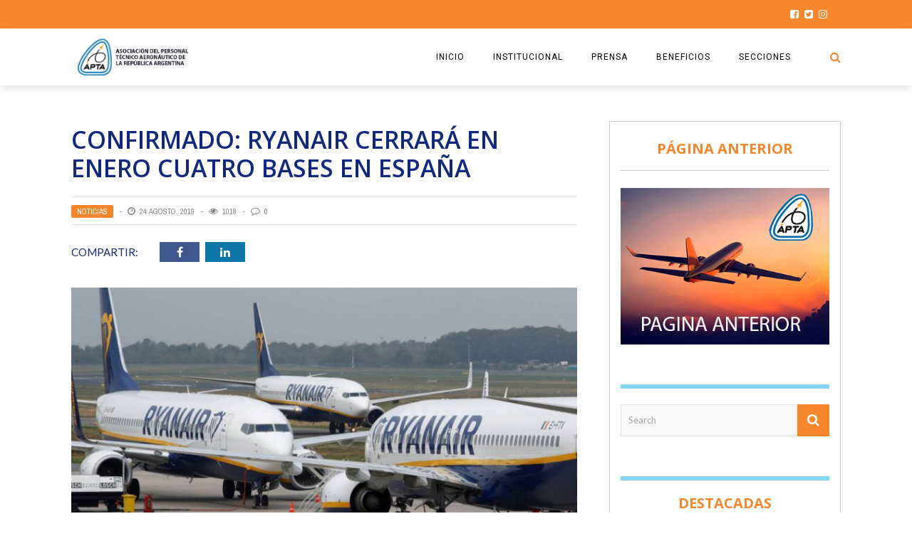

--- FILE ---
content_type: text/html; charset=UTF-8
request_url: https://aviones.com/confirmado-ryanair-cerrara-en-enero-cuatro-bases-en-espana/
body_size: 16273
content:
<!DOCTYPE html>
<html lang="es" xmlns:og="http://opengraphprotocol.org/schema/" xmlns:fb="http://www.facebook.com/2008/fbml">

<head>
        <meta charset="UTF-8" />
        
        <meta name="viewport" content="width=device-width, initial-scale=1"/>
        
        <meta http-equiv="Content-Type" content="text/html; charset=UTF-8" />
    	
    	    
    	    	    	
    	<link rel="stylesheet" href="https://aviones.com/wp-content/themes/the-rex/style.css">
    	
    	<link rel="pingback" href="https://aviones.com/xmlrpc.php">
        
    	    
    	<title>Confirmado: Ryanair cerrará en enero cuatro bases en España &#8211; Aviones.com</title>
<meta name='robots' content='max-image-preview:large' />
	<style>img:is([sizes="auto" i], [sizes^="auto," i]) { contain-intrinsic-size: 3000px 1500px }</style>
	<link rel='dns-prefetch' href='//fonts.googleapis.com' />
<link rel="alternate" type="application/rss+xml" title="Aviones.com &raquo; Feed" href="https://aviones.com/feed/" />
<meta property="og:title" content="Confirmado: Ryanair cerrará en enero cuatro bases en España"/><meta property="og:type" content="article"/><meta property="og:url" content="https://aviones.com/confirmado-ryanair-cerrara-en-enero-cuatro-bases-en-espana/"/><meta property="og:image" content="https://aviones.com/wp-content/uploads/2019/08/ryanar-2-600x315.jpg"/>
<script type="text/javascript">
/* <![CDATA[ */
window._wpemojiSettings = {"baseUrl":"https:\/\/s.w.org\/images\/core\/emoji\/15.0.3\/72x72\/","ext":".png","svgUrl":"https:\/\/s.w.org\/images\/core\/emoji\/15.0.3\/svg\/","svgExt":".svg","source":{"concatemoji":"https:\/\/aviones.com\/wp-includes\/js\/wp-emoji-release.min.js?ver=6.7.4"}};
/*! This file is auto-generated */
!function(i,n){var o,s,e;function c(e){try{var t={supportTests:e,timestamp:(new Date).valueOf()};sessionStorage.setItem(o,JSON.stringify(t))}catch(e){}}function p(e,t,n){e.clearRect(0,0,e.canvas.width,e.canvas.height),e.fillText(t,0,0);var t=new Uint32Array(e.getImageData(0,0,e.canvas.width,e.canvas.height).data),r=(e.clearRect(0,0,e.canvas.width,e.canvas.height),e.fillText(n,0,0),new Uint32Array(e.getImageData(0,0,e.canvas.width,e.canvas.height).data));return t.every(function(e,t){return e===r[t]})}function u(e,t,n){switch(t){case"flag":return n(e,"\ud83c\udff3\ufe0f\u200d\u26a7\ufe0f","\ud83c\udff3\ufe0f\u200b\u26a7\ufe0f")?!1:!n(e,"\ud83c\uddfa\ud83c\uddf3","\ud83c\uddfa\u200b\ud83c\uddf3")&&!n(e,"\ud83c\udff4\udb40\udc67\udb40\udc62\udb40\udc65\udb40\udc6e\udb40\udc67\udb40\udc7f","\ud83c\udff4\u200b\udb40\udc67\u200b\udb40\udc62\u200b\udb40\udc65\u200b\udb40\udc6e\u200b\udb40\udc67\u200b\udb40\udc7f");case"emoji":return!n(e,"\ud83d\udc26\u200d\u2b1b","\ud83d\udc26\u200b\u2b1b")}return!1}function f(e,t,n){var r="undefined"!=typeof WorkerGlobalScope&&self instanceof WorkerGlobalScope?new OffscreenCanvas(300,150):i.createElement("canvas"),a=r.getContext("2d",{willReadFrequently:!0}),o=(a.textBaseline="top",a.font="600 32px Arial",{});return e.forEach(function(e){o[e]=t(a,e,n)}),o}function t(e){var t=i.createElement("script");t.src=e,t.defer=!0,i.head.appendChild(t)}"undefined"!=typeof Promise&&(o="wpEmojiSettingsSupports",s=["flag","emoji"],n.supports={everything:!0,everythingExceptFlag:!0},e=new Promise(function(e){i.addEventListener("DOMContentLoaded",e,{once:!0})}),new Promise(function(t){var n=function(){try{var e=JSON.parse(sessionStorage.getItem(o));if("object"==typeof e&&"number"==typeof e.timestamp&&(new Date).valueOf()<e.timestamp+604800&&"object"==typeof e.supportTests)return e.supportTests}catch(e){}return null}();if(!n){if("undefined"!=typeof Worker&&"undefined"!=typeof OffscreenCanvas&&"undefined"!=typeof URL&&URL.createObjectURL&&"undefined"!=typeof Blob)try{var e="postMessage("+f.toString()+"("+[JSON.stringify(s),u.toString(),p.toString()].join(",")+"));",r=new Blob([e],{type:"text/javascript"}),a=new Worker(URL.createObjectURL(r),{name:"wpTestEmojiSupports"});return void(a.onmessage=function(e){c(n=e.data),a.terminate(),t(n)})}catch(e){}c(n=f(s,u,p))}t(n)}).then(function(e){for(var t in e)n.supports[t]=e[t],n.supports.everything=n.supports.everything&&n.supports[t],"flag"!==t&&(n.supports.everythingExceptFlag=n.supports.everythingExceptFlag&&n.supports[t]);n.supports.everythingExceptFlag=n.supports.everythingExceptFlag&&!n.supports.flag,n.DOMReady=!1,n.readyCallback=function(){n.DOMReady=!0}}).then(function(){return e}).then(function(){var e;n.supports.everything||(n.readyCallback(),(e=n.source||{}).concatemoji?t(e.concatemoji):e.wpemoji&&e.twemoji&&(t(e.twemoji),t(e.wpemoji)))}))}((window,document),window._wpemojiSettings);
/* ]]> */
</script>
<style id='wp-emoji-styles-inline-css' type='text/css'>

	img.wp-smiley, img.emoji {
		display: inline !important;
		border: none !important;
		box-shadow: none !important;
		height: 1em !important;
		width: 1em !important;
		margin: 0 0.07em !important;
		vertical-align: -0.1em !important;
		background: none !important;
		padding: 0 !important;
	}
</style>
<link rel='stylesheet' id='wp-block-library-css' href='https://aviones.com/wp-includes/css/dist/block-library/style.min.css?ver=6.7.4' type='text/css' media='all' />
<style id='classic-theme-styles-inline-css' type='text/css'>
/*! This file is auto-generated */
.wp-block-button__link{color:#fff;background-color:#32373c;border-radius:9999px;box-shadow:none;text-decoration:none;padding:calc(.667em + 2px) calc(1.333em + 2px);font-size:1.125em}.wp-block-file__button{background:#32373c;color:#fff;text-decoration:none}
</style>
<style id='global-styles-inline-css' type='text/css'>
:root{--wp--preset--aspect-ratio--square: 1;--wp--preset--aspect-ratio--4-3: 4/3;--wp--preset--aspect-ratio--3-4: 3/4;--wp--preset--aspect-ratio--3-2: 3/2;--wp--preset--aspect-ratio--2-3: 2/3;--wp--preset--aspect-ratio--16-9: 16/9;--wp--preset--aspect-ratio--9-16: 9/16;--wp--preset--color--black: #000000;--wp--preset--color--cyan-bluish-gray: #abb8c3;--wp--preset--color--white: #ffffff;--wp--preset--color--pale-pink: #f78da7;--wp--preset--color--vivid-red: #cf2e2e;--wp--preset--color--luminous-vivid-orange: #ff6900;--wp--preset--color--luminous-vivid-amber: #fcb900;--wp--preset--color--light-green-cyan: #7bdcb5;--wp--preset--color--vivid-green-cyan: #00d084;--wp--preset--color--pale-cyan-blue: #8ed1fc;--wp--preset--color--vivid-cyan-blue: #0693e3;--wp--preset--color--vivid-purple: #9b51e0;--wp--preset--gradient--vivid-cyan-blue-to-vivid-purple: linear-gradient(135deg,rgba(6,147,227,1) 0%,rgb(155,81,224) 100%);--wp--preset--gradient--light-green-cyan-to-vivid-green-cyan: linear-gradient(135deg,rgb(122,220,180) 0%,rgb(0,208,130) 100%);--wp--preset--gradient--luminous-vivid-amber-to-luminous-vivid-orange: linear-gradient(135deg,rgba(252,185,0,1) 0%,rgba(255,105,0,1) 100%);--wp--preset--gradient--luminous-vivid-orange-to-vivid-red: linear-gradient(135deg,rgba(255,105,0,1) 0%,rgb(207,46,46) 100%);--wp--preset--gradient--very-light-gray-to-cyan-bluish-gray: linear-gradient(135deg,rgb(238,238,238) 0%,rgb(169,184,195) 100%);--wp--preset--gradient--cool-to-warm-spectrum: linear-gradient(135deg,rgb(74,234,220) 0%,rgb(151,120,209) 20%,rgb(207,42,186) 40%,rgb(238,44,130) 60%,rgb(251,105,98) 80%,rgb(254,248,76) 100%);--wp--preset--gradient--blush-light-purple: linear-gradient(135deg,rgb(255,206,236) 0%,rgb(152,150,240) 100%);--wp--preset--gradient--blush-bordeaux: linear-gradient(135deg,rgb(254,205,165) 0%,rgb(254,45,45) 50%,rgb(107,0,62) 100%);--wp--preset--gradient--luminous-dusk: linear-gradient(135deg,rgb(255,203,112) 0%,rgb(199,81,192) 50%,rgb(65,88,208) 100%);--wp--preset--gradient--pale-ocean: linear-gradient(135deg,rgb(255,245,203) 0%,rgb(182,227,212) 50%,rgb(51,167,181) 100%);--wp--preset--gradient--electric-grass: linear-gradient(135deg,rgb(202,248,128) 0%,rgb(113,206,126) 100%);--wp--preset--gradient--midnight: linear-gradient(135deg,rgb(2,3,129) 0%,rgb(40,116,252) 100%);--wp--preset--font-size--small: 13px;--wp--preset--font-size--medium: 20px;--wp--preset--font-size--large: 36px;--wp--preset--font-size--x-large: 42px;--wp--preset--spacing--20: 0.44rem;--wp--preset--spacing--30: 0.67rem;--wp--preset--spacing--40: 1rem;--wp--preset--spacing--50: 1.5rem;--wp--preset--spacing--60: 2.25rem;--wp--preset--spacing--70: 3.38rem;--wp--preset--spacing--80: 5.06rem;--wp--preset--shadow--natural: 6px 6px 9px rgba(0, 0, 0, 0.2);--wp--preset--shadow--deep: 12px 12px 50px rgba(0, 0, 0, 0.4);--wp--preset--shadow--sharp: 6px 6px 0px rgba(0, 0, 0, 0.2);--wp--preset--shadow--outlined: 6px 6px 0px -3px rgba(255, 255, 255, 1), 6px 6px rgba(0, 0, 0, 1);--wp--preset--shadow--crisp: 6px 6px 0px rgba(0, 0, 0, 1);}:where(.is-layout-flex){gap: 0.5em;}:where(.is-layout-grid){gap: 0.5em;}body .is-layout-flex{display: flex;}.is-layout-flex{flex-wrap: wrap;align-items: center;}.is-layout-flex > :is(*, div){margin: 0;}body .is-layout-grid{display: grid;}.is-layout-grid > :is(*, div){margin: 0;}:where(.wp-block-columns.is-layout-flex){gap: 2em;}:where(.wp-block-columns.is-layout-grid){gap: 2em;}:where(.wp-block-post-template.is-layout-flex){gap: 1.25em;}:where(.wp-block-post-template.is-layout-grid){gap: 1.25em;}.has-black-color{color: var(--wp--preset--color--black) !important;}.has-cyan-bluish-gray-color{color: var(--wp--preset--color--cyan-bluish-gray) !important;}.has-white-color{color: var(--wp--preset--color--white) !important;}.has-pale-pink-color{color: var(--wp--preset--color--pale-pink) !important;}.has-vivid-red-color{color: var(--wp--preset--color--vivid-red) !important;}.has-luminous-vivid-orange-color{color: var(--wp--preset--color--luminous-vivid-orange) !important;}.has-luminous-vivid-amber-color{color: var(--wp--preset--color--luminous-vivid-amber) !important;}.has-light-green-cyan-color{color: var(--wp--preset--color--light-green-cyan) !important;}.has-vivid-green-cyan-color{color: var(--wp--preset--color--vivid-green-cyan) !important;}.has-pale-cyan-blue-color{color: var(--wp--preset--color--pale-cyan-blue) !important;}.has-vivid-cyan-blue-color{color: var(--wp--preset--color--vivid-cyan-blue) !important;}.has-vivid-purple-color{color: var(--wp--preset--color--vivid-purple) !important;}.has-black-background-color{background-color: var(--wp--preset--color--black) !important;}.has-cyan-bluish-gray-background-color{background-color: var(--wp--preset--color--cyan-bluish-gray) !important;}.has-white-background-color{background-color: var(--wp--preset--color--white) !important;}.has-pale-pink-background-color{background-color: var(--wp--preset--color--pale-pink) !important;}.has-vivid-red-background-color{background-color: var(--wp--preset--color--vivid-red) !important;}.has-luminous-vivid-orange-background-color{background-color: var(--wp--preset--color--luminous-vivid-orange) !important;}.has-luminous-vivid-amber-background-color{background-color: var(--wp--preset--color--luminous-vivid-amber) !important;}.has-light-green-cyan-background-color{background-color: var(--wp--preset--color--light-green-cyan) !important;}.has-vivid-green-cyan-background-color{background-color: var(--wp--preset--color--vivid-green-cyan) !important;}.has-pale-cyan-blue-background-color{background-color: var(--wp--preset--color--pale-cyan-blue) !important;}.has-vivid-cyan-blue-background-color{background-color: var(--wp--preset--color--vivid-cyan-blue) !important;}.has-vivid-purple-background-color{background-color: var(--wp--preset--color--vivid-purple) !important;}.has-black-border-color{border-color: var(--wp--preset--color--black) !important;}.has-cyan-bluish-gray-border-color{border-color: var(--wp--preset--color--cyan-bluish-gray) !important;}.has-white-border-color{border-color: var(--wp--preset--color--white) !important;}.has-pale-pink-border-color{border-color: var(--wp--preset--color--pale-pink) !important;}.has-vivid-red-border-color{border-color: var(--wp--preset--color--vivid-red) !important;}.has-luminous-vivid-orange-border-color{border-color: var(--wp--preset--color--luminous-vivid-orange) !important;}.has-luminous-vivid-amber-border-color{border-color: var(--wp--preset--color--luminous-vivid-amber) !important;}.has-light-green-cyan-border-color{border-color: var(--wp--preset--color--light-green-cyan) !important;}.has-vivid-green-cyan-border-color{border-color: var(--wp--preset--color--vivid-green-cyan) !important;}.has-pale-cyan-blue-border-color{border-color: var(--wp--preset--color--pale-cyan-blue) !important;}.has-vivid-cyan-blue-border-color{border-color: var(--wp--preset--color--vivid-cyan-blue) !important;}.has-vivid-purple-border-color{border-color: var(--wp--preset--color--vivid-purple) !important;}.has-vivid-cyan-blue-to-vivid-purple-gradient-background{background: var(--wp--preset--gradient--vivid-cyan-blue-to-vivid-purple) !important;}.has-light-green-cyan-to-vivid-green-cyan-gradient-background{background: var(--wp--preset--gradient--light-green-cyan-to-vivid-green-cyan) !important;}.has-luminous-vivid-amber-to-luminous-vivid-orange-gradient-background{background: var(--wp--preset--gradient--luminous-vivid-amber-to-luminous-vivid-orange) !important;}.has-luminous-vivid-orange-to-vivid-red-gradient-background{background: var(--wp--preset--gradient--luminous-vivid-orange-to-vivid-red) !important;}.has-very-light-gray-to-cyan-bluish-gray-gradient-background{background: var(--wp--preset--gradient--very-light-gray-to-cyan-bluish-gray) !important;}.has-cool-to-warm-spectrum-gradient-background{background: var(--wp--preset--gradient--cool-to-warm-spectrum) !important;}.has-blush-light-purple-gradient-background{background: var(--wp--preset--gradient--blush-light-purple) !important;}.has-blush-bordeaux-gradient-background{background: var(--wp--preset--gradient--blush-bordeaux) !important;}.has-luminous-dusk-gradient-background{background: var(--wp--preset--gradient--luminous-dusk) !important;}.has-pale-ocean-gradient-background{background: var(--wp--preset--gradient--pale-ocean) !important;}.has-electric-grass-gradient-background{background: var(--wp--preset--gradient--electric-grass) !important;}.has-midnight-gradient-background{background: var(--wp--preset--gradient--midnight) !important;}.has-small-font-size{font-size: var(--wp--preset--font-size--small) !important;}.has-medium-font-size{font-size: var(--wp--preset--font-size--medium) !important;}.has-large-font-size{font-size: var(--wp--preset--font-size--large) !important;}.has-x-large-font-size{font-size: var(--wp--preset--font-size--x-large) !important;}
:where(.wp-block-post-template.is-layout-flex){gap: 1.25em;}:where(.wp-block-post-template.is-layout-grid){gap: 1.25em;}
:where(.wp-block-columns.is-layout-flex){gap: 2em;}:where(.wp-block-columns.is-layout-grid){gap: 2em;}
:root :where(.wp-block-pullquote){font-size: 1.5em;line-height: 1.6;}
</style>
<link rel='stylesheet' id='rs-plugin-settings-css' href='https://aviones.com/wp-content/plugins/revslider/public/assets/css/settings.css?ver=5.4.8' type='text/css' media='all' />
<style id='rs-plugin-settings-inline-css' type='text/css'>
#rs-demo-id {}
</style>
<link rel='stylesheet' id='bk-bootstrap-css-css' href='https://aviones.com/wp-content/themes/the-rex/framework/bootstrap/css/bootstrap.css?ver=6.7.4' type='text/css' media='all' />
<link rel='stylesheet' id='bk-fa-css' href='https://aviones.com/wp-content/themes/the-rex/css/fonts/awesome-fonts/css/font-awesome.min.css?ver=6.7.4' type='text/css' media='all' />
<link rel='stylesheet' id='bk-fa-snapchat-css' href='https://aviones.com/wp-content/themes/the-rex/css/fa-snapchat.css?ver=6.7.4' type='text/css' media='all' />
<link rel='stylesheet' id='bk-flexslider-css' href='https://aviones.com/wp-content/themes/the-rex/css/flexslider.css?ver=6.7.4' type='text/css' media='all' />
<link rel='stylesheet' id='bkstyle-css' href='https://aviones.com/wp-content/themes/the-rex/css/bkstyle.css?ver=6.7.4' type='text/css' media='all' />
<link rel='stylesheet' id='bkresponsive-css' href='https://aviones.com/wp-content/themes/the-rex/css/responsive.css?ver=6.7.4' type='text/css' media='all' />
<link rel='stylesheet' id='bk-tipper-css' href='https://aviones.com/wp-content/themes/the-rex/css/jquery.fs.tipper.css?ver=6.7.4' type='text/css' media='all' />
<link rel='stylesheet' id='bk-justifiedgallery-css' href='https://aviones.com/wp-content/themes/the-rex/css/justifiedGallery.css?ver=6.7.4' type='text/css' media='all' />
<link rel='stylesheet' id='bk-justifiedlightbox-css' href='https://aviones.com/wp-content/themes/the-rex/css/magnific-popup.css?ver=6.7.4' type='text/css' media='all' />
<link rel='stylesheet' id='meks_instagram-widget-styles-css' href='https://aviones.com/wp-content/plugins/meks-easy-instagram-widget/css/widget.css?ver=6.7.4' type='text/css' media='all' />
<link rel='stylesheet' id='login-with-ajax-css' href='https://aviones.com/wp-content/themes/the-rex/plugins/login-with-ajax/widget.css?ver=4.5.1' type='text/css' media='all' />
<link rel='stylesheet' id='redux-google-fonts-bk_option-css' href='https://fonts.googleapis.com/css?family=Open+Sans%3A300%2C400%2C600%2C700%2C800%2C300italic%2C400italic%2C600italic%2C700italic%2C800italic%7CRoboto%3A100%2C300%2C400%2C500%2C700%2C900%2C100italic%2C300italic%2C400italic%2C500italic%2C700italic%2C900italic%7CArchivo+Narrow%3A400%2C700%2C400italic%2C700italic%7CVollkorn%3A400%2C700%2C400italic%2C700italic%7CLato%3A100%2C300%2C400%2C700%2C900%2C100italic%2C300italic%2C400italic%2C700italic%2C900italic&#038;subset=latin&#038;ver=1746444923' type='text/css' media='all' />
<script type="text/javascript" src="https://aviones.com/wp-includes/js/jquery/jquery.min.js?ver=3.7.1" id="jquery-core-js"></script>
<script type="text/javascript" src="https://aviones.com/wp-includes/js/jquery/jquery-migrate.min.js?ver=3.4.1" id="jquery-migrate-js"></script>
<script type="text/javascript" src="https://aviones.com/wp-content/plugins/revslider/public/assets/js/jquery.themepunch.tools.min.js?ver=5.4.8" id="tp-tools-js"></script>
<script type="text/javascript" src="https://aviones.com/wp-content/plugins/revslider/public/assets/js/jquery.themepunch.revolution.min.js?ver=5.4.8" id="revmin-js"></script>
<script type="text/javascript" id="login-with-ajax-js-extra">
/* <![CDATA[ */
var LWA = {"ajaxurl":"https:\/\/aviones.com\/wp-admin\/admin-ajax.php","off":""};
/* ]]> */
</script>
<script type="text/javascript" src="https://aviones.com/wp-content/themes/the-rex/plugins/login-with-ajax/login-with-ajax.js?ver=4.5.1" id="login-with-ajax-js"></script>
<script type="text/javascript" src="https://aviones.com/wp-content/plugins/login-with-ajax/ajaxify/ajaxify.min.js?ver=4.5.1" id="login-with-ajax-ajaxify-js"></script>
<script></script><link rel="https://api.w.org/" href="https://aviones.com/wp-json/" /><link rel="alternate" title="JSON" type="application/json" href="https://aviones.com/wp-json/wp/v2/posts/5434" /><link rel="EditURI" type="application/rsd+xml" title="RSD" href="https://aviones.com/xmlrpc.php?rsd" />
<link rel="canonical" href="https://aviones.com/confirmado-ryanair-cerrara-en-enero-cuatro-bases-en-espana/" />
<link rel='shortlink' href='https://aviones.com/?p=5434' />
<link rel="alternate" title="oEmbed (JSON)" type="application/json+oembed" href="https://aviones.com/wp-json/oembed/1.0/embed?url=https%3A%2F%2Faviones.com%2Fconfirmado-ryanair-cerrara-en-enero-cuatro-bases-en-espana%2F" />
<link rel="alternate" title="oEmbed (XML)" type="text/xml+oembed" href="https://aviones.com/wp-json/oembed/1.0/embed?url=https%3A%2F%2Faviones.com%2Fconfirmado-ryanair-cerrara-en-enero-cuatro-bases-en-espana%2F&#038;format=xml" />
        <script type="text/javascript">
            var ajaxurl = 'https://aviones.com/wp-admin/admin-ajax.php';
        </script>
          <meta name="onesignal" content="wordpress-plugin"/>
            <script>

      window.OneSignalDeferred = window.OneSignalDeferred || [];

      OneSignalDeferred.push(function(OneSignal) {
        var oneSignal_options = {};
        window._oneSignalInitOptions = oneSignal_options;

        oneSignal_options['serviceWorkerParam'] = { scope: '/' };
oneSignal_options['serviceWorkerPath'] = 'OneSignalSDKWorker.js.php';

        OneSignal.Notifications.setDefaultUrl("https://aviones.com");

        oneSignal_options['wordpress'] = true;
oneSignal_options['appId'] = '1f2bfdd8-3a00-4e67-a9d8-45f21f5d9915';
oneSignal_options['allowLocalhostAsSecureOrigin'] = true;
oneSignal_options['welcomeNotification'] = { };
oneSignal_options['welcomeNotification']['title'] = "";
oneSignal_options['welcomeNotification']['message'] = "";
oneSignal_options['path'] = "https://aviones.com/wp-content/plugins/onesignal-free-web-push-notifications/sdk_files/";
oneSignal_options['safari_web_id'] = "web.onesignal.auto.2068edc0-2ec7-4d8d-bc37-83913e3acbff";
oneSignal_options['persistNotification'] = false;
oneSignal_options['promptOptions'] = { };
oneSignal_options['promptOptions']['actionMessage'] = "Desea mostrar notificaciones";
oneSignal_options['promptOptions']['acceptButtonText'] = "CONTINUAR";
oneSignal_options['promptOptions']['cancelButtonText'] = "NO GRACIAS";
oneSignal_options['promptOptions']['siteName'] = "https://aviones.com";
oneSignal_options['promptOptions']['autoAcceptTitle'] = "Click para permitir";
oneSignal_options['notifyButton'] = { };
oneSignal_options['notifyButton']['enable'] = true;
oneSignal_options['notifyButton']['position'] = 'bottom-left';
oneSignal_options['notifyButton']['theme'] = 'default';
oneSignal_options['notifyButton']['size'] = 'large';
oneSignal_options['notifyButton']['showCredit'] = true;
oneSignal_options['notifyButton']['text'] = {};
              OneSignal.init(window._oneSignalInitOptions);
              OneSignal.Slidedown.promptPush()      });

      function documentInitOneSignal() {
        var oneSignal_elements = document.getElementsByClassName("OneSignal-prompt");

        var oneSignalLinkClickHandler = function(event) { OneSignal.Notifications.requestPermission(); event.preventDefault(); };        for(var i = 0; i < oneSignal_elements.length; i++)
          oneSignal_elements[i].addEventListener('click', oneSignalLinkClickHandler, false);
      }

      if (document.readyState === 'complete') {
           documentInitOneSignal();
      }
      else {
           window.addEventListener("load", function(event){
               documentInitOneSignal();
          });
      }
    </script>
<meta name="generator" content="Powered by WPBakery Page Builder - drag and drop page builder for WordPress."/>
<meta name="generator" content="Powered by Slider Revolution 5.4.8 - responsive, Mobile-Friendly Slider Plugin for WordPress with comfortable drag and drop interface." />
    
    <style type='text/css' media="all">
        .post-author {display: none !important;}        ::selection {color: #FFF; background: #f7b138}
        ::-webkit-selection {color: #FFF; background: #f7b138}
         
             p > a, p > a:hover, .single-page .article-content a:hover, .single-page .article-content a:visited, .content_out.small-post .meta .post-category, .bk-sub-menu li:hover > a,
            #top-menu>ul>li > .sub-menu a:hover, .bk-dropdown-menu li:hover > a, .widget_tag_cloud .tagcloud a:hover, .bk-header-90 #main-menu > ul > li:hover,
            .footer .searchform-wrap .search-icon i, .module-title h2 span,
            .row-type .meta .post-category, #top-menu>ul>li:hover > a, .article-content li a, .article-content p a, .content_out.small-post .post-category,
            .breadcrumbs .location, .recommend-box .close,
            .s-post-nav .nav-title span, .error-number h4, .redirect-home, .module-breaking-carousel .flex-direction-nav .flex-next, .module-breaking-carousel:hover .flex-direction-nav .flex-prev,
            .bk-author-box .author-info .bk-author-page-contact a:hover, .module-feature2 .meta .post-category, 
            .bk-blog-content .meta .post-category, blockquote,
            #pagination .page-numbers, .post-page-links a, input[type="submit"]:hover, .single-page .icon-play:hover,
            .button:hover, .top-nav .bk-lwa .bk-account-info a:hover, a.bk_u_login:hover, a.bk_u_logout:hover, .bk-back-login:hover,
            .top-nav .bk-links-modal:hover, .main-nav.bk-menu-light .bk-sub-menu li > a:hover, .main-nav.bk-menu-light .bk-sub-posts .post-title a:hover,
            .bk-header-90 .header-social .social-icon a:hover
            {color: #f7b138}
            
            .flex-direction-nav li a:hover polyline 
            {stroke: #f7b138}
            #top-menu>ul>li > .sub-menu, .bk-dropdown-menu, .widget_tag_cloud .tagcloud a:hover, #page-wrap.wide .main-nav.fixed,
            .bk-mega-menu, .bk-mega-column-menu, .search-loadding, #comment-submit:hover,
            #pagination .page-numbers, .post-page-links a, .post-page-links > span, .widget_latest_comments .flex-direction-nav li a:hover,
            .loadmore span.ajaxtext:hover, #mobile-inner-header, .menu-location-title, input[type="submit"]:hover, .button:hover,
            .bk-lwa:hover > .bk-account-info, .bk-back-login:hover ,.menu-location-title, #mobile-inner-header,
            .main-nav.bk-menu-light .main-nav-container, #bk-gallery-slider .flex-control-paging li a.flex-active
            {border-color: #f7b138;}

            .module-fw-slider .flex-control-nav li a.flex-active, .module-breaking-carousel .content_out.small-post .meta:after,
            .footer .cm-flex .flex-control-paging li a.flex-active,
            .bk-review-box .bk-overlay span, .bk-score-box, .share-total, #pagination .page-numbers.current, .post-page-links > span, .readmore a:hover,
            .loadmore span.ajaxtext:hover, .module-title h2:before, .page-title h2:before, #bk-gallery-slider .flex-control-paging li a.flex-active,
            .widget_display_stats dd strong, .widget_display_search .search-icon, .searchform-wrap .search-icon, #comment-submit:hover,
            #back-top, .bk_tabs .ui-tabs-nav li.ui-tabs-active, .s-tags a:hover, .post-category a
            {background-color: #f7b138;}
            
            .footer .cm-flex .flex-control-paging li a
            {background-color: rgba(247,177,56,0.3);}
            

                            #page-wrap { width: auto; }
                    @media (max-width: 991px){
                .sidebar {display: none !important}
            }
                                    .whatsappme__button {
    right: 30px !important;
}
.bk-slider-module .flexslider .item h4 {
    font-size: 20px;
}
.bk-header-90.header-wrap .logo img {
    max-height: 88px !important;
}
#page-content-wrap {
    margin-top: 0px;
}

.menu-location-title {
    display: none;
}
.s-feat-img img {
    height: auto;
    width: 767px;
}
@media screen and (max-device-width : 480px) {
    .s-feat-img img {
    height: auto;
    width: 767px;
}
}                        
    </style>
        <link rel="icon" href="https://aviones.com/wp-content/uploads/2024/03/cropped-TarjetasPersonales_Diseno-12-32x32.png" sizes="32x32" />
<link rel="icon" href="https://aviones.com/wp-content/uploads/2024/03/cropped-TarjetasPersonales_Diseno-12-192x192.png" sizes="192x192" />
<link rel="apple-touch-icon" href="https://aviones.com/wp-content/uploads/2024/03/cropped-TarjetasPersonales_Diseno-12-180x180.png" />
<meta name="msapplication-TileImage" content="https://aviones.com/wp-content/uploads/2024/03/cropped-TarjetasPersonales_Diseno-12-270x270.png" />
<script type="text/javascript">function setREVStartSize(e){									
						try{ e.c=jQuery(e.c);var i=jQuery(window).width(),t=9999,r=0,n=0,l=0,f=0,s=0,h=0;
							if(e.responsiveLevels&&(jQuery.each(e.responsiveLevels,function(e,f){f>i&&(t=r=f,l=e),i>f&&f>r&&(r=f,n=e)}),t>r&&(l=n)),f=e.gridheight[l]||e.gridheight[0]||e.gridheight,s=e.gridwidth[l]||e.gridwidth[0]||e.gridwidth,h=i/s,h=h>1?1:h,f=Math.round(h*f),"fullscreen"==e.sliderLayout){var u=(e.c.width(),jQuery(window).height());if(void 0!=e.fullScreenOffsetContainer){var c=e.fullScreenOffsetContainer.split(",");if (c) jQuery.each(c,function(e,i){u=jQuery(i).length>0?u-jQuery(i).outerHeight(!0):u}),e.fullScreenOffset.split("%").length>1&&void 0!=e.fullScreenOffset&&e.fullScreenOffset.length>0?u-=jQuery(window).height()*parseInt(e.fullScreenOffset,0)/100:void 0!=e.fullScreenOffset&&e.fullScreenOffset.length>0&&(u-=parseInt(e.fullScreenOffset,0))}f=u}else void 0!=e.minHeight&&f<e.minHeight&&(f=e.minHeight);e.c.closest(".rev_slider_wrapper").css({height:f})					
						}catch(d){console.log("Failure at Presize of Slider:"+d)}						
					};</script>
		<style type="text/css" id="wp-custom-css">
			.main-title {
    margin: 0;
	font-family:Open sans-serif !important;
    text-align: center;
    line-height: 1;
    color: #F5862C !important;
    margin-top: 1px;
    position: relative;
    background-attachment: scroll;
    
}

.module-title h2, .page-title h2, .widget-title h3 {
    font-family: verdana !important; color: #F5862C !important;
    font-weight: 700;
    font-style: normal;
}

.module-title .sub-title p {
    margin: 0;
    color: #12277E;
    font-size: 16px;
}

.bk-blog-content h4 {
    color: #12277E !important;
    line-height: 1.3;
}

.footer .widget_latest_posts .content_out.small-post .title, .footer .widget_reviews .content_out.small-post .title {
    color: #4a4a4a !important;
}

.module-hero .content_out.small-post .title {
    color: #12277E !important;
    padding-left: 0;
    height: 2.6em;
    overflow: hidden;
    line-height: 1.3;
    margin-top: 12px;
    font-size: 16px;
    text-transform: uppercase;
}
.title {
    color: #12277E !important;
    padding-left: 0;
    height: 2.6em;
    overflow: hidden;
    line-height: 1.3;
    margin-top: 12px;
    font-size: 16px;
    text-transform: uppercase;
}
/*Nav*/
.bk-header-90 .top-bar {
    border: none !important;
    background-color: #F5862C;
}

/*logo*/

.bk-header-90.header-wrap .logo img {
    max-height: 60px !important;
}

/*banner*/
.bk-slider-module .post-wrapper {
    background-color: #ffffff;
    padding: 30px 20px;
    border-top: 15px solid #2187BB;
    border-radius: 10px 0px 10px 20px;
}

.bk-slider-module .flexslider .item h4 {
    
    color: #12277E !important;
    
}

.bk-slider-module .post-c-wrap .meta > div {
    font-size: 10px;
    color: #2187BB;
}

.module-fw-slider .flex-control-nav li a.flex-active, .module-breaking-carousel .content_out.small-post .meta:after, .footer .cm-flex .flex-control-paging li a.flex-active, .bk-review-box .bk-overlay span, .bk-score-box, .share-total, #pagination .page-numbers.current, .post-page-links > span, .readmore a:hover, .loadmore span.ajaxtext:hover, .module-title h2:before, .page-title h2:before, #bk-gallery-slider .flex-control-paging li a.flex-active, .widget_display_stats dd strong, .widget_display_search .search-icon, .searchform-wrap .search-icon, #comment-submit:hover, #back-top, .bk_tabs .ui-tabs-nav li.ui-tabs-active, .s-tags a:hover, .post-category a {
    background-color: #F5862C;
}

.readmore a {
    padding: 4px 12px;
    position: relative;
    z-index: 1;
    text-transform: uppercase;
    font-size: 12px;
    color: #12277E;
    font-style: normal;
    border-radius: 4px;
    background-color: transparent;
    border: 1.5px solid #12277E;
}

.bk-header-90 #ajax-form-search i {
    color: #F5862C;
    line-height: 80px;
    font-size: 16px;
    -webkit-transition: line-height 0.3s ease-in-out;
    transition: line-height 0.3s ease-in-out;
}

.bk-slider-module .excerpt {
    color: #12277E;
}
/*titulos*/

h4 { color: #12277E}

.module-title h2, .page-title h2, .widget-title h3 {
    font-family: Vollkorn;
    font-weight: 700;
    font-style: normal;
    font-family: 'Open Sans';
}

.module-hero .content_out.small-post .title {
    color: #12277E;
    padding-left: 0;
    height: 2.6em;
    overflow: hidden;
    line-height: 1.3;
    margin-top: 12px;
    font-size: 16px;
    text-transform: uppercase;
}

.module-hero .list-small-post li {
    border-top: 0.5px solid #F5862C;
    padding-top: 24px;
}


/*calendario de fotos*/

.bk-calendar-meta {
    display: inline-block;
    text-align: center;
    background-color: rgba(18, 39, 126, 1);
    color: #fff;
    position: absolute;
    top: 0;
    left: 0;
    padding: 6px 6px 4px 6px;
    min-width: 56px;
    z-index: 9;
    text-transform: uppercase;
    -webkit-backface-visibility: hidden;
    backface-visibility: hidden;
}

.bk-blog-content h4 {
    color: #12277E;
    line-height: 1.3;
}

.bk-blog-content .meta {
    color: #2187BB;
    font-size: 11px;
    margin-top: 8px;
    text-transform: uppercase;
}

/*footer*/

.footer .footer-lower {
    width: 100%;
    margin: auto;
    padding: 20px 0;
    background-color: #2187BB !important;
    color: #fff;
    font-size: 12px;
    border-top: 1px dashed #F5862C;
}

.footer {
    width: 100%;
    clear: both;
    margin-top: 45px;
    position: relative;
    color: #000;
    background: #F5FAFE;
    padding-top: 40px;
}
/*Quienes somos*/

.wpb_single_image img {
    height: auto;
    max-width: 100%;
    vertical-align: top;
    border-radius: 10px 0;
    border-bottom: 10px solid #2187BB;
}

.wpb_content_element, ul.wpb_thumbnails-fluid>li {
    margin-bottom: 35px;
    color: #12277E;
}

.vc_general.vc_cta3.vc_cta3-style-classic {
    border-color: #82D5F3;
    background-color: #F5FAFE;
    color: #12277E;
}

.vc_btn3.vc_btn3-color-grey.vc_btn3-style-modern {
    color: #ffffff;
    border-color: #F5862C;
    background-color: #F5862C;
}

.vc_btn3.vc_btn3-size-md {
    font-size: 12px;
    padding-top: 10px;
    padding-bottom: 10px;
    padding-left: 15px;
    padding-right: 15px;
}

.vc_btn3.vc_btn3-shape-rounded {
    border-radius: 5px 0;
}

.wpb_single_image img {
    height: 270px !important;
    max-width: 100%;
    vertical-align: top;
    border-radius: 10px 0;
    border-bottom: 10px solid #2187BB;
}

.wpb_button, .wpb_content_element, ul.wpb_thumbnails-fluid>li {
    margin-bottom: 35px;
    color: #12277E;
}

/*Comision directiva*/

.s-post-header {
    max-width: 100%;
    min-width: 0;
    text-align: left;
    color: #12277E;
    padding: 0;
}

.post-category a {
    padding: 2px 8px;
    color: #fff !important;
    background-color: #F5862C;
    border-radius: 2px;
}

.s-tags a {
    display: inline-block;
    margin: 4px;
    padding: 4px 12px;
    background-color: #F5862C;
    color: #fff;
    border: 1px solid #f5f5f5;
    text-transform: uppercase;
    font-size: 11px;
}

.s-tags span {
    font-size: 12px;
    background-color: #12277E;
    color: #fff;
    font-weight: bold;
    margin-right: 20px;
    text-transform: uppercase;
    margin-top: 45px;
    padding: 4px 12px;
}

.related-box {
    border-top: 2px solid #82D5F3;
    margin-top: 64px;
    padding-top: 36px;
}


.s-post-nav {
    border-top: 2px solid #82D5F3;
    margin-top: 44px;
    padding: 36px 0 0 0;
}

.related-box .post-c-wrap h4 {
    color: #373435;
    padding-left: 0;
    height: 2.6em;
    overflow: hidden;
    line-height: 1.3;
    margin-top: 12px;
    font-size: 14px;
    font-weight: 600;
}

.title {
    color: #ffffff !important;
    padding-left: 0;
    height: 2.6em;
    overflow: hidden;
    line-height: 1.3;
    margin-top: 12px;
    font-size: 16px;
    text-transform: uppercase;
}

.sidebar-wrap-inner > .widget {
    margin-top: 56px;
    padding-top: 22px;
    border-top: 6px solid #82D5F3;
}

.s_header_wraper .post-category a, .post-category a {
    padding: 2px 8px;
    color: #fff !important;
    background-color: #F5862C;
    border-radius: 2px;
}

/*Ricardo Cirielli*/

.module-title h2, .page-title h2, .widget-title h3 {
    font-family: Open sans-serif;
    font-weight: 700;
    font-style: normal;
}

.module-title h2, .page-title h2, .widget-title h3 {
    font-family: Open sans !important;
    color: #F5862C !important;
    font-weight: 400;
    font-style: normal;
}


/*Beneficios*/
.row-type h4 {
    font-size: 18px;
    margin-top: 16px;
    font-weight: 600;
    line-height: 1.3;
    margin-bottom: 0;
    color: #373435 !important;
    text-transform: uppercase;
}		</style>
		<style type="text/css" title="dynamic-css" class="options-output">.main-nav{background-color:#ffffff;}#top-menu>ul>li, #top-menu>ul>li .sub-menu li, .bk_u_login, .bk_u_logout, .bk-links-modal,.bk-lwa-profile .bk-user-data > div{font-family:"Open Sans";font-weight:400;font-style:normal;}.main-nav #main-menu .menu > li, .main-nav #main-menu .menu > li > a, .mega-title h3, .header .logo.logo-text h1, .bk-sub-posts .post-title,
                            .comment-box .comment-author-name, .today-date, #main-mobile-menu li a{font-family:Roboto;font-weight:400;font-style:normal;}.review-score, .bk-criteria-wrap > span{font-family:"Archivo Narrow";font-weight:400;font-style:normal;}.meta, .post-category, .post-date, .widget_comment .cm-header div, .module-feature2 .post-author, .comment-box .comment-time,
                            .loadmore span.ajaxtext, #comment-submit, .breadcrumbs, .button, .bk-search-content .nothing-respond{font-family:"Archivo Narrow";font-weight:400;font-style:normal;}.module-title h2, .page-title h2, .widget-title h3{font-family:Vollkorn;font-weight:700;font-style:normal;}h1, h2, h3, h4, h5, #mobile-top-menu > ul > li, #mobile-menu > ul > li, #footer-menu a, .bk-copyright, 
                            .widget-social-counter ul li .data .subscribe, 
                            .bk_tabs  .ui-tabs-nav li, .bkteamsc .team-member .member-name, .buttonsc {font-family:"Open Sans";font-weight:600;font-style:normal;}body, textarea, input, p, 
                            .entry-excerpt, .comment-text, .comment-author, .article-content,
                            .comments-area, .tag-list, .bk-mega-menu .bk-sub-posts .feature-post .menu-post-item .post-date, .comments-area small{font-family:Lato;font-weight:400;font-style:normal;}</style><noscript><style> .wpb_animate_when_almost_visible { opacity: 1; }</style></noscript>    </head>
    
    <body class="post-template-default single single-post postid-5434 single-format-standard wpb-js-composer js-comp-ver-7.7 vc_responsive">
        <div id="page-wrap" class= 'wide'>
        <div id="main-mobile-menu">
            <div class="block">
                <div id="mobile-inner-header">
                    <h3 class="menu-title">
                        Aviones.com                    </h3>
                    <a class="mobile-menu-close" href="#" title="Close"><i class="fa fa-long-arrow-left"></i></a>
                </div>
                                     <div class="top-menu">
                        <h3 class="menu-location-title">
                            Top Menu                        </h3>
                                        </div>
                                <div class="main-menu">
                    <h3 class="menu-location-title">
                        Main Menu                    </h3>
                    <div id="mobile-menu" class="menu-apta-container"><ul id="menu-apta" class="menu"><li id="menu-item-888" class="menu-item menu-item-type-post_type menu-item-object-page menu-item-home menu-item-888"><a href="https://aviones.com/">INICIO</a></li>
<li id="menu-item-889" class="menu-item menu-item-type-custom menu-item-object-custom menu-item-has-children menu-item-889"><a href="#">INSTITUCIONAL</a>
<ul class="sub-menu">
	<li id="menu-item-1272" class="menu-item menu-item-type-post_type menu-item-object-page menu-item-1272"><a href="https://aviones.com/institucional/">QUIENES SOMOS</a></li>
	<li id="menu-item-1327" class="menu-item menu-item-type-post_type menu-item-object-page menu-item-1327"><a href="https://aviones.com/estatuto-declaracion-de-principios/">Estatuto</a></li>
	<li id="menu-item-1374" class="menu-item menu-item-type-post_type menu-item-object-post menu-item-1374"><a href="https://aviones.com/comision-directiva/">COMISIÓN DIRECTIVA 2023-2027</a></li>
	<li id="menu-item-6047" class="menu-item menu-item-type-post_type menu-item-object-page menu-item-6047"><a href="https://aviones.com/ricardo-cirielli/">RICARDO CIRIELLI</a></li>
</ul>
</li>
<li id="menu-item-4775" class="menu-item menu-item-type-taxonomy menu-item-object-category menu-item-has-children menu-item-4775 menu-category-49"><a href="https://aviones.com/category/prensa/">PRENSA</a>
<ul class="sub-menu">
	<li id="menu-item-37745" class="menu-item menu-item-type-taxonomy menu-item-object-category menu-item-37745 menu-category-9695"><a href="https://aviones.com/category/prensa/2025/">2025</a></li>
	<li id="menu-item-28393" class="menu-item menu-item-type-taxonomy menu-item-object-category menu-item-28393 menu-category-8165"><a href="https://aviones.com/category/prensa/2024/">2024</a></li>
	<li id="menu-item-23241" class="menu-item menu-item-type-taxonomy menu-item-object-category menu-item-23241 menu-category-6862"><a href="https://aviones.com/category/prensa/2023/">2023</a></li>
	<li id="menu-item-20157" class="menu-item menu-item-type-taxonomy menu-item-object-category menu-item-20157 menu-category-5347"><a href="https://aviones.com/category/prensa/2022/">2022</a></li>
	<li id="menu-item-13633" class="menu-item menu-item-type-taxonomy menu-item-object-category menu-item-13633 menu-category-4201"><a href="https://aviones.com/category/prensa/2021/">2021</a></li>
	<li id="menu-item-8020" class="menu-item menu-item-type-taxonomy menu-item-object-category menu-item-8020 menu-category-2271"><a href="https://aviones.com/category/prensa/2020/">2020</a></li>
	<li id="menu-item-5063" class="menu-item menu-item-type-taxonomy menu-item-object-category menu-item-5063 menu-category-1653"><a href="https://aviones.com/category/prensa/2019/">2019</a></li>
	<li id="menu-item-5062" class="menu-item menu-item-type-taxonomy menu-item-object-category menu-item-5062 menu-category-1652"><a href="https://aviones.com/category/prensa/2018/">2018</a></li>
	<li id="menu-item-5245" class="menu-item menu-item-type-taxonomy menu-item-object-category menu-item-5245 menu-category-1651"><a href="https://aviones.com/category/prensa/2017/">2017</a></li>
	<li id="menu-item-5246" class="menu-item menu-item-type-taxonomy menu-item-object-category menu-item-5246 menu-category-1650"><a href="https://aviones.com/category/prensa/2016/">2016</a></li>
	<li id="menu-item-5244" class="menu-item menu-item-type-taxonomy menu-item-object-category menu-item-5244 menu-category-1649"><a href="https://aviones.com/category/prensa/2015/">2015</a></li>
	<li id="menu-item-5731" class="menu-item menu-item-type-taxonomy menu-item-object-category menu-item-5731 menu-category-1648"><a href="https://aviones.com/category/prensa/2014/">2014</a></li>
	<li id="menu-item-5730" class="menu-item menu-item-type-taxonomy menu-item-object-category menu-item-5730 menu-category-1647"><a href="https://aviones.com/category/prensa/2013/">2013</a></li>
	<li id="menu-item-5729" class="menu-item menu-item-type-taxonomy menu-item-object-category menu-item-5729 menu-category-1646"><a href="https://aviones.com/category/prensa/2012/">2012</a></li>
	<li id="menu-item-11208" class="menu-item menu-item-type-taxonomy menu-item-object-category menu-item-11208 menu-category-2649"><a href="https://aviones.com/category/prensa/2011/">2011</a></li>
	<li id="menu-item-13632" class="menu-item menu-item-type-taxonomy menu-item-object-category menu-item-13632 menu-category-2651"><a href="https://aviones.com/category/prensa/2010/">2010</a></li>
	<li id="menu-item-13631" class="menu-item menu-item-type-taxonomy menu-item-object-category menu-item-13631 menu-category-2652"><a href="https://aviones.com/category/prensa/2009/">2009</a></li>
</ul>
</li>
<li id="menu-item-897" class="menu-item menu-item-type-custom menu-item-object-custom menu-item-has-children menu-item-897"><a href="#">BENEFICIOS</a>
<ul class="sub-menu">
	<li id="menu-item-1245" class="menu-item menu-item-type-post_type menu-item-object-page menu-item-1245"><a href="https://aviones.com/obra-social/">O.S.P.T.A</a></li>
	<li id="menu-item-1355" class="menu-item menu-item-type-taxonomy menu-item-object-category menu-item-has-children menu-item-1355 menu-category-52"><a href="https://aviones.com/category/comision/">COMISIÓN</a>
	<ul class="sub-menu">
		<li id="menu-item-1356" class="menu-item menu-item-type-taxonomy menu-item-object-category menu-item-1356 menu-category-53"><a href="https://aviones.com/category/comision/jubilados/">Jubilados</a></li>
		<li id="menu-item-1357" class="menu-item menu-item-type-taxonomy menu-item-object-category menu-item-1357 menu-category-190"><a href="https://aviones.com/category/comision-juvenil/">Comisión Juvenil</a></li>
	</ul>
</li>
	<li id="menu-item-1364" class="menu-item menu-item-type-taxonomy menu-item-object-category menu-item-1364 menu-category-51"><a href="https://aviones.com/category/capacitacion-2/">CAPACITACIÓN</a></li>
	<li id="menu-item-896" class="menu-item menu-item-type-custom menu-item-object-custom menu-item-896"><a href="#">DOCUMENTOS</a></li>
	<li id="menu-item-6382" class="menu-item menu-item-type-custom menu-item-object-custom menu-item-6382"><a href="https://aviones.com/seguro-de-sepelios-para-afiliados/">SEGURO DE SEPELIOS</a></li>
	<li id="menu-item-29756" class="menu-item menu-item-type-post_type menu-item-object-post menu-item-29756"><a href="https://aviones.com/entrega-de-kits-escolares-2024/">Entrega de kits escolares 2024</a></li>
</ul>
</li>
<li id="menu-item-1354" class="menu-item menu-item-type-custom menu-item-object-custom menu-item-has-children menu-item-1354"><a href="#">SECCIONES</a>
<ul class="sub-menu">
	<li id="menu-item-1359" class="menu-item menu-item-type-taxonomy menu-item-object-category current-post-ancestor current-menu-parent current-post-parent menu-item-1359 menu-category-46"><a href="https://aviones.com/category/noticias/">Noticias</a></li>
	<li id="menu-item-1358" class="menu-item menu-item-type-taxonomy menu-item-object-category menu-item-1358 menu-category-189"><a href="https://aviones.com/category/historias-de-lucha/">Historias de lucha</a></li>
	<li id="menu-item-1361" class="menu-item menu-item-type-taxonomy menu-item-object-category menu-item-1361 menu-category-49"><a href="https://aviones.com/category/prensa/">Prensa</a></li>
	<li id="menu-item-1362" class="menu-item menu-item-type-taxonomy menu-item-object-category menu-item-1362 menu-category-115"><a href="https://aviones.com/category/seguridad-aerea/">Seguridad Aérea</a></li>
	<li id="menu-item-1363" class="menu-item menu-item-type-taxonomy menu-item-object-category menu-item-1363 menu-category-95"><a href="https://aviones.com/category/turismo-y-recreacion/">Turismo y Recreación</a></li>
	<li id="menu-item-1365" class="menu-item menu-item-type-taxonomy menu-item-object-category menu-item-1365 menu-category-48"><a href="https://aviones.com/category/videos/">Videos</a></li>
</ul>
</li>
</ul></div>                </div>
            </div>
        </div>
        <div id="page-inner-wrap">
            <div class="page-cover mobile-menu-close"></div>
            <div class="bk-page-header">
                <div class="header-wrap header bk-header-90">
                    <div class="top-bar" style="display: ;">
                        <div class="bkwrapper container">
                                                            <div class="top-nav clearfix">
                                                                         
                                         
                                                                    
                                                        				<div class="header-social">
                    					<ul class="clearfix">
                    						                    							<li class="social-icon fb"><a href="https://www.facebook.com/Avionescom/" target="_blank"><i class="fa fa-facebook-square"></i></a></li>
                    						                    						
                    						                    							<li class="social-icon twitter"><a href="https://twitter.com/AptaOficial" target="_blank"><i class="fa fa-twitter-square"></i></a></li>
                    						                    						
                    						                    						
                    						                    						
                    						                    						
                    						                    							<li class="social-icon instagram"><a href="https://www.instagram.com/aviones.com_apta/" target="_blank"><i class="fa fa-instagram"></i></a></li>
                    						                    						
                    						                    						
                    						      							
                    						                                    
                                                                                        
                                                                                        
                                                                						
                    					</ul>
                    				</div>
                    
                                      
                                </div><!--top-nav-->
                                                    </div>
                    </div><!--top-bar-->
                    <!-- nav open -->
            		<nav class="main-nav">
                        <div class="main-nav-inner bkwrapper container">
                            <div class="main-nav-container clearfix">
                                <div class="main-nav-wrap">
                                    <div class="mobile-menu-wrap">
                                        <a class="mobile-nav-btn" id="nav-open-btn"><i class="fa fa-bars"></i></a>  
                                    </div>
                                    <!-- logo open -->
                                                            			<div class="logo">
                                        <a href="https://aviones.com">
                                            <img src="https://aviones.com/wp-content/uploads/2018/10/logo-apta1.png" alt="logo"/>
                                        </a>
                        			</div>
                        			<!-- logo close -->
                                                                        
                                    <div id="main-menu" class="menu-apta-container"><ul id="menu-apta-1" class="menu"><li class="menu-item menu-item-type-post_type menu-item-object-page menu-item-home menu-item-888"><a href="https://aviones.com/">INICIO</a></li>
<li class="menu-item menu-item-type-custom menu-item-object-custom menu-item-has-children menu-item-889"><a href="#">INSTITUCIONAL</a><div class="bk-dropdown-menu"><div class="bk-sub-menu-wrap"><ul class="bk-sub-menu clearfix">	<li class="menu-item menu-item-type-post_type menu-item-object-page menu-item-1272"><a href="https://aviones.com/institucional/">QUIENES SOMOS</a></li>
	<li class="menu-item menu-item-type-post_type menu-item-object-page menu-item-1327"><a href="https://aviones.com/estatuto-declaracion-de-principios/">Estatuto</a></li>
	<li class="menu-item menu-item-type-post_type menu-item-object-post menu-item-1374"><a href="https://aviones.com/comision-directiva/">COMISIÓN DIRECTIVA 2023-2027</a></li>
	<li class="menu-item menu-item-type-post_type menu-item-object-page menu-item-6047"><a href="https://aviones.com/ricardo-cirielli/">RICARDO CIRIELLI</a></li>
</ul></div></div></li>
<li class="menu-item menu-item-type-taxonomy menu-item-object-category menu-item-has-children menu-item-4775 menu-category-49"><a href="https://aviones.com/category/prensa/">PRENSA</a><div class="bk-dropdown-menu"><div class="bk-sub-menu-wrap"><ul class="bk-sub-menu clearfix">	<li class="menu-item menu-item-type-taxonomy menu-item-object-category menu-item-37745 menu-category-9695"><a href="https://aviones.com/category/prensa/2025/">2025</a></li>
	<li class="menu-item menu-item-type-taxonomy menu-item-object-category menu-item-28393 menu-category-8165"><a href="https://aviones.com/category/prensa/2024/">2024</a></li>
	<li class="menu-item menu-item-type-taxonomy menu-item-object-category menu-item-23241 menu-category-6862"><a href="https://aviones.com/category/prensa/2023/">2023</a></li>
	<li class="menu-item menu-item-type-taxonomy menu-item-object-category menu-item-20157 menu-category-5347"><a href="https://aviones.com/category/prensa/2022/">2022</a></li>
	<li class="menu-item menu-item-type-taxonomy menu-item-object-category menu-item-13633 menu-category-4201"><a href="https://aviones.com/category/prensa/2021/">2021</a></li>
	<li class="menu-item menu-item-type-taxonomy menu-item-object-category menu-item-8020 menu-category-2271"><a href="https://aviones.com/category/prensa/2020/">2020</a></li>
	<li class="menu-item menu-item-type-taxonomy menu-item-object-category menu-item-5063 menu-category-1653"><a href="https://aviones.com/category/prensa/2019/">2019</a></li>
	<li class="menu-item menu-item-type-taxonomy menu-item-object-category menu-item-5062 menu-category-1652"><a href="https://aviones.com/category/prensa/2018/">2018</a></li>
	<li class="menu-item menu-item-type-taxonomy menu-item-object-category menu-item-5245 menu-category-1651"><a href="https://aviones.com/category/prensa/2017/">2017</a></li>
	<li class="menu-item menu-item-type-taxonomy menu-item-object-category menu-item-5246 menu-category-1650"><a href="https://aviones.com/category/prensa/2016/">2016</a></li>
	<li class="menu-item menu-item-type-taxonomy menu-item-object-category menu-item-5244 menu-category-1649"><a href="https://aviones.com/category/prensa/2015/">2015</a></li>
	<li class="menu-item menu-item-type-taxonomy menu-item-object-category menu-item-5731 menu-category-1648"><a href="https://aviones.com/category/prensa/2014/">2014</a></li>
	<li class="menu-item menu-item-type-taxonomy menu-item-object-category menu-item-5730 menu-category-1647"><a href="https://aviones.com/category/prensa/2013/">2013</a></li>
	<li class="menu-item menu-item-type-taxonomy menu-item-object-category menu-item-5729 menu-category-1646"><a href="https://aviones.com/category/prensa/2012/">2012</a></li>
	<li class="menu-item menu-item-type-taxonomy menu-item-object-category menu-item-11208 menu-category-2649"><a href="https://aviones.com/category/prensa/2011/">2011</a></li>
	<li class="menu-item menu-item-type-taxonomy menu-item-object-category menu-item-13632 menu-category-2651"><a href="https://aviones.com/category/prensa/2010/">2010</a></li>
	<li class="menu-item menu-item-type-taxonomy menu-item-object-category menu-item-13631 menu-category-2652"><a href="https://aviones.com/category/prensa/2009/">2009</a></li>
</ul></div></div></li>
<li class="menu-item menu-item-type-custom menu-item-object-custom menu-item-has-children menu-item-897"><a href="#">BENEFICIOS</a><div class="bk-dropdown-menu"><div class="bk-sub-menu-wrap"><ul class="bk-sub-menu clearfix">	<li class="menu-item menu-item-type-post_type menu-item-object-page menu-item-1245"><a href="https://aviones.com/obra-social/">O.S.P.T.A</a></li>
	<li class="menu-item menu-item-type-taxonomy menu-item-object-category menu-item-has-children menu-item-1355 menu-category-52"><a href="https://aviones.com/category/comision/">COMISIÓN</a><ul class="bk-sub-sub-menu">		<li class="menu-item menu-item-type-taxonomy menu-item-object-category menu-item-1356 menu-category-53"><a href="https://aviones.com/category/comision/jubilados/">Jubilados</a></li>
		<li class="menu-item menu-item-type-taxonomy menu-item-object-category menu-item-1357 menu-category-190"><a href="https://aviones.com/category/comision-juvenil/">Comisión Juvenil</a></li>
</ul></li>
	<li class="menu-item menu-item-type-taxonomy menu-item-object-category menu-item-1364 menu-category-51"><a href="https://aviones.com/category/capacitacion-2/">CAPACITACIÓN</a></li>
	<li class="menu-item menu-item-type-custom menu-item-object-custom menu-item-896"><a href="#">DOCUMENTOS</a></li>
	<li class="menu-item menu-item-type-custom menu-item-object-custom menu-item-6382"><a href="https://aviones.com/seguro-de-sepelios-para-afiliados/">SEGURO DE SEPELIOS</a></li>
	<li class="menu-item menu-item-type-post_type menu-item-object-post menu-item-29756"><a href="https://aviones.com/entrega-de-kits-escolares-2024/">Entrega de kits escolares 2024</a></li>
</ul></div></div></li>
<li class="menu-item menu-item-type-custom menu-item-object-custom menu-item-has-children menu-item-1354"><a href="#">SECCIONES</a><div class="bk-dropdown-menu"><div class="bk-sub-menu-wrap"><ul class="bk-sub-menu clearfix">	<li class="menu-item menu-item-type-taxonomy menu-item-object-category current-post-ancestor current-menu-parent current-post-parent menu-item-1359 menu-category-46"><a href="https://aviones.com/category/noticias/">Noticias</a></li>
	<li class="menu-item menu-item-type-taxonomy menu-item-object-category menu-item-1358 menu-category-189"><a href="https://aviones.com/category/historias-de-lucha/">Historias de lucha</a></li>
	<li class="menu-item menu-item-type-taxonomy menu-item-object-category menu-item-1361 menu-category-49"><a href="https://aviones.com/category/prensa/">Prensa</a></li>
	<li class="menu-item menu-item-type-taxonomy menu-item-object-category menu-item-1362 menu-category-115"><a href="https://aviones.com/category/seguridad-aerea/">Seguridad Aérea</a></li>
	<li class="menu-item menu-item-type-taxonomy menu-item-object-category menu-item-1363 menu-category-95"><a href="https://aviones.com/category/turismo-y-recreacion/">Turismo y Recreación</a></li>
	<li class="menu-item menu-item-type-taxonomy menu-item-object-category menu-item-1365 menu-category-48"><a href="https://aviones.com/category/videos/">Videos</a></li>
</ul></div></div></li>
</ul></div>                                    <div class="ajax-search-wrap"><div id="ajax-form-search" class="ajax-search-icon"><i class="fa fa-search"></i></div><form class="ajax-form" method="get" action="https://aviones.com/"><fieldset><input id="search-form-text" type="text" class="field" name="s" autocomplete="off" value="" placeholder="Search and hit enter.."></fieldset></form> <div id="ajax-search-result"></div></div> 
                                </div>
                            </div>    
                        </div><!-- main-nav-inner -->       
            		</nav>
                    <!-- nav close --> 
        		</div>                
            </div>                
            
            <!-- backtop open -->
    		                <div id="back-top"><i class="fa fa-long-arrow-up"></i></div>
                		<!-- backtop close -->                        <div class="single-page " itemscope itemtype="http://schema.org/Article">
                        <div class="article-wrap bkwrapper container">
                <div class="row bk-in-single-page bksection">
                    <div class="main col-md-8">
                        <div class="article-content clearfix" itemprop="articleBody">
                            <div class="s_header_wraper bk-standard-layout"><div class="s-post-header container"><h1 itemprop="headline">Confirmado: Ryanair cerrará en enero cuatro bases en España</h1><div class="meta"><div class="post-category"><a href="https://aviones.com/category/noticias/">Noticias</a></div><div class="post-author" itemprop="author">By <a href="https://aviones.com/author/andrea/">andrea</a></div><div class="post-date" itemprop="datePublished"><i class="fa fa-clock-o"></i>24 agosto, 2019</div><div class="views"><i class="fa fa-eye"></i>1018</div><div class="comments"><i class="fa fa-comment-o"></i>0</div></div><div class="bk-share-box"><span>Compartir:</span><div class="share-box-wrap"><div class="share-box"><ul class="social-share"><li class="bk_facebook_share"><a onClick="window.open('http://www.facebook.com/sharer.php?u=https%3A%2F%2Faviones.com%2Fconfirmado-ryanair-cerrara-en-enero-cuatro-bases-en-espana%2F','Facebook','width=600,height=300,left='+(screen.availWidth/2-300)+',top='+(screen.availHeight/2-150)+''); return false;" href="http://www.facebook.com/sharer.php?u=https%3A%2F%2Faviones.com%2Fconfirmado-ryanair-cerrara-en-enero-cuatro-bases-en-espana%2F"><div class="share-item-icon"><i class="fa fa-facebook " title="Facebook"></i></div></a></li><li class="bk_linkedin_share"><a onClick="window.open('http://www.linkedin.com/shareArticle?mini=true&amp;url=https%3A%2F%2Faviones.com%2Fconfirmado-ryanair-cerrara-en-enero-cuatro-bases-en-espana%2F','Linkedin','width=863,height=500,left='+(screen.availWidth/2-431)+',top='+(screen.availHeight/2-250)+''); return false;" href="http://www.linkedin.com/shareArticle?mini=true&amp;url=https%3A%2F%2Faviones.com%2Fconfirmado-ryanair-cerrara-en-enero-cuatro-bases-en-espana%2F"><div class="share-item-icon"><i class="fa fa-linkedin " title="Linkedin"></i></div></a></li></ul></div></div></div></div></div><!-- end single header -->                            <div class="s-feat-img"><img width="750" height="375" src="https://aviones.com/wp-content/uploads/2019/08/ryanar-2-750x375.jpg" class="attachment-bk750_375 size-bk750_375 wp-post-image" alt="" decoding="async" fetchpriority="high" /></div><!-- ARTICAL CONTENT -->
                                                        <p class="m_4217301392650611629gmail-postAntetitulo">LOS TRABAJADORES DE LA AEROLÍNEA YA HAN SIDO INFORMADOS</p>
<p><span class="m_4217301392650611629gmail-subtitulo">Con el cierre de las bases de Tenerife Sur, Gran Canaria, Girona y Lanzarote 512 trabajadores ven peligrar sus puestos de trabajo</span><br />
<span class="m_4217301392650611629gmail-subtitulo">El sindicato USO pide al Gobierno que regrese de vacaciones y resuelva el conflicto.</span></p>
<p>Ryanair ha confirmado este viernes a través de correo electrónico que cerrará sus bases en Gran Canaria, Tenerife, Girona y Lanzarote el 8 de enero y 512 trabajadores pueden ser despedidos por la aerolínea irlandesa, según ha informado USO.</p>
<p>En total, 164 trabajadores en Girona, 156 en Tenerife Sur, 110 en Las Palmas y 82 en Lanzarote se verán afectados por el fin de operaciones de estas bases de Ryanair. “Mientras estábamos reunidos con la dirección de la aerolínea para intentar acordar servicios mínimos para las 10 jornadas de huelga convocadas en septiembre los responsables de Recursos Humanos enviaban a la plantilla los correos electrónicos en los que anunciaban el cierre de las bases”, señala Jairo Gonzalo, secretario de organización de USO Ryanair.</p>
<p>La compañía justifica los cierres en los retrasos en recibir los Boeing 737 Max y  los efectos de un posible Brexit duro, “a pesar de que la dirección financiera de Ryanair cuenta con un plan B que es Ryanair UK para esta situación”, sostiene el sindicato.</p>
<p>Por último, USO pide al Gobierno español que ponga fin a sus vacaciones y que”de una vez por todas nuestros gobernantes actúen y obliguen a Ryanair a cumplir la ley” para poner fin “a tanta tomadura de pelo”.</p>
<div class="yj6qo ajU"></div>
                                                    </div><!-- end article content --> 
                    <!-- TAGS -->
                    <div class="s-tags"><span>Tags</span><a href="https://aviones.com/tag/girona/" title="View all posts tagged Girona">Girona</a><a href="https://aviones.com/tag/gran-canaria/" title="View all posts tagged Gran Canaria">Gran Canaria</a><a href="https://aviones.com/tag/lanzarote/" title="View all posts tagged Lanzarote">Lanzarote</a><a href="https://aviones.com/tag/ryanair/" title="View all posts tagged Ryanair">Ryanair</a></div><!-- SHARE BOX -->
                            
                        <div class="bk-share-box-bottom">                                                        
                        <div class="bk-share-box"><span>Compartir:</span><div class="share-box-wrap"><div class="share-box"><ul class="social-share"><li class="bk_facebook_share"><a onClick="window.open('http://www.facebook.com/sharer.php?u=https%3A%2F%2Faviones.com%2Fconfirmado-ryanair-cerrara-en-enero-cuatro-bases-en-espana%2F','Facebook','width=600,height=300,left='+(screen.availWidth/2-300)+',top='+(screen.availHeight/2-150)+''); return false;" href="http://www.facebook.com/sharer.php?u=https%3A%2F%2Faviones.com%2Fconfirmado-ryanair-cerrara-en-enero-cuatro-bases-en-espana%2F"><div class="share-item-icon"><i class="fa fa-facebook " title="Facebook"></i></div></a></li><li class="bk_linkedin_share"><a onClick="window.open('http://www.linkedin.com/shareArticle?mini=true&amp;url=https%3A%2F%2Faviones.com%2Fconfirmado-ryanair-cerrara-en-enero-cuatro-bases-en-espana%2F','Linkedin','width=863,height=500,left='+(screen.availWidth/2-431)+',top='+(screen.availHeight/2-250)+''); return false;" href="http://www.linkedin.com/shareArticle?mini=true&amp;url=https%3A%2F%2Faviones.com%2Fconfirmado-ryanair-cerrara-en-enero-cuatro-bases-en-espana%2F"><div class="share-item-icon"><i class="fa fa-linkedin " title="Linkedin"></i></div></a></li></ul></div></div></div>                        </div>
                    <!-- NAV -->
                     
                                <div class="s-post-nav clearfix"><div class="nav-btn nav-prev"><div class="nav-title clearfix"><span class="icon"><i class="fa fa-long-arrow-left"></i></span><span>Anterior</span><h3><a href="https://aviones.com/reves-para-ryanair-es-elegida-la-peor-marca-de-reino-unido/">Revés para Ryanair: es elegida la peor ...</a></h3></div></div><div class="nav-btn nav-next"><div class="nav-title clearfix"><span class="icon"><i class="fa fa-long-arrow-right"></i></span><span>Próximo</span><h3><a href="https://aviones.com/flybondi-en-el-palomar-denuncian-aprietes-para-que-la-jueza-forns-de-marcha-atras-con-el-cese-de-vuelos-nocturnos/">Flybondi en El Palomar: denuncian aprietes para ...</a></h3></div></div></div>                                                    <!-- AUTHOR BOX -->
                     
                    <meta itemprop="author" content="andrea"><meta itemprop="headline " content="Confirmado: Ryanair cerrará en enero cuatro bases en España"><meta itemprop="datePublished" content="2019-08-24T14:12:15+00:00"><meta itemprop="image" content="https://aviones.com/wp-content/uploads/2019/08/ryanar-2-e1566666723706.jpg"><meta itemprop="interactionCount" content="UserComments:0"/><!-- RELATED POST -->
                      
                        <div class="related-box">
                            <h3>Artículos Relacionados</h3>
                            <div class="bk-related-posts"><ul class="related-posts row clearfix"><li class="item small-post content_out col-md-6 col-sm-6"><div class="thumb hide-thumb"><a href="https://aviones.com/ryanair-cambia-las-alas-de-sus-boeing-737-para-ahorrar-combustible/"><img width="150" height="100" src="https://aviones.com/wp-content/uploads/2020/03/ryanair-aviones-cola-efe-150x100.jpg" class="attachment-bk150_100 size-bk150_100 wp-post-image" alt="" decoding="async" /></a></div><div class="post-c-wrap"><div class="post-category"><a href="https://aviones.com/category/noticias/">Noticias</a></div><h4><a href=https://aviones.com/ryanair-cambia-las-alas-de-sus-boeing-737-para-ahorrar-combustible/>Ryanair cambia las alas de sus Boeing 737 para ahorrar combustible</a></h4><div class="post-date" itemprop="datePublished"><i class="fa fa-clock-o"></i>8 noviembre, 2022</div></div></li><li class="item small-post content_out col-md-6 col-sm-6"><div class="thumb hide-thumb"><a href="https://aviones.com/reves-para-ryanair-easyjet-y-british-gatwick-paralizado-ocho-dias/"><img width="150" height="100" src="https://aviones.com/wp-content/uploads/2020/03/ryanair-aviones-cola-efe-150x100.jpg" class="attachment-bk150_100 size-bk150_100 wp-post-image" alt="" decoding="async" /></a></div><div class="post-c-wrap"><div class="post-category"><a href="https://aviones.com/category/noticias/">Noticias</a></div><h4><a href=https://aviones.com/reves-para-ryanair-easyjet-y-british-gatwick-paralizado-ocho-dias/>Revés para Ryanair, Easyjet y British: Gatwick, paralizado ocho días</a></h4><div class="post-date" itemprop="datePublished"><i class="fa fa-clock-o"></i>17 julio, 2023</div></div></li><li class="item small-post content_out col-md-6 col-sm-6"><div class="thumb hide-thumb"><a href="https://aviones.com/ryanair-el-numero-de-despedidos-puede-llegar-a-900/"><img width="150" height="100" src="https://aviones.com/wp-content/uploads/2019/07/michael-oleary-150x100.jpg" class="attachment-bk150_100 size-bk150_100 wp-post-image" alt="" decoding="async" loading="lazy" /></a></div><div class="post-c-wrap"><div class="post-category"><a href="https://aviones.com/category/noticias/">Noticias</a></div><h4><a href=https://aviones.com/ryanair-el-numero-de-despedidos-puede-llegar-a-900/>Ryanair: el número de despedidos puede llegar a 900</a></h4><div class="post-date" itemprop="datePublished"><i class="fa fa-clock-o"></i>1 agosto, 2019</div></div></li><li class="item small-post content_out col-md-6 col-sm-6"><div class="thumb hide-thumb"><a href="https://aviones.com/ryanair-no-compensara-a-los-empleados-que-cambien-de-base/"><img width="150" height="100" src="https://aviones.com/wp-content/uploads/2018/11/ryanair-150x100.jpg" class="attachment-bk150_100 size-bk150_100 wp-post-image" alt="" decoding="async" loading="lazy" /></a></div><div class="post-c-wrap"><div class="post-category"><a href="https://aviones.com/category/noticias/">Noticias</a></div><h4><a href=https://aviones.com/ryanair-no-compensara-a-los-empleados-que-cambien-de-base/>Ryanair no compensará a los empleados que cambien de base</a></h4><div class="post-date" itemprop="datePublished"><i class="fa fa-clock-o"></i>15 noviembre, 2019</div></div></li></ul></div>                        </div>
                    <!-- COMMENT BOX -->
                                        </div>
                                        <!-- Sidebar -->
                                        <div class="sidebar col-md-4">
                        <div class="sidebar-wrap stick" id="bk-single-sidebar">
                            <div class="sidebar-wrap-inner">
                                <aside id="media_image-2" class="widget widget_media_image"><div class="bk-header"><div class="widget-title"><h3>Página Anterior</h3></div></div><a href="http://anterior.aviones.com/" target="_blank"><img width="400" height="300" src="https://aviones.com/wp-content/uploads/2018/11/archivo-apta.jpg" class="image wp-image-1257  attachment-full size-full" alt="" style="max-width: 100%; height: auto;" decoding="async" loading="lazy" srcset="https://aviones.com/wp-content/uploads/2018/11/archivo-apta.jpg 400w, https://aviones.com/wp-content/uploads/2018/11/archivo-apta-300x225.jpg 300w" sizes="auto, (max-width: 400px) 100vw, 400px" /></a></aside><aside id="search-2" class="widget widget_search"><form action="https://aviones.com//" id="searchform" method="get">
    <div class="searchform-wrap">
        <input type="text" name="s" id="s" value="Search" onfocus='if (this.value == "Search") { this.value = ""; }' onblur='if (this.value == "") { this.value = "Search"; }'/>
    <div class="search-icon">
        <i class="fa fa-search"></i>
    </div>
    </div>
</form></aside><aside id="bk_slider-1" class="widget widget_slider">            <div class="widget-title-wrap">
                <div class="bk-header"><div class="widget-title"><h3>Destacadas</h3></div></div>            </div>
        		<div class="flexslider">
			<ul class="slides">
								                        		
                        <li class="content_in">
                            <div class='thumb hide-thumb'>
                                <a href="https://aviones.com/serias-deficiencias-en-la-gestion-de-lombardo-en-aerolineas-argentinas/">
                                    <img width="360" height="248" src="https://aviones.com/wp-content/uploads/2025/10/lombardo-aerolineas-750x375@2x-360x248.png" class="attachment-bk360_248 size-bk360_248 wp-post-image" alt="" decoding="async" loading="lazy" />                                </a>
                            </div>
                            <div class="post-c-wrap">
                                <div class="meta"><div class="post-category"><a href="https://aviones.com/category/prensa/2025/">2025</a>, <a href="https://aviones.com/category/destacada/">Destacada</a>, <a href="https://aviones.com/category/destacadas/">Destacadas</a>, <a href="https://aviones.com/category/interes/">Interés</a>, <a href="https://aviones.com/category/prensa/">Prensa</a></div><div class="post-date" itemprop="datePublished"><i class="fa fa-clock-o"></i>17 octubre, 2025</div></div>                                <h4 class="title"><a href="https://aviones.com/serias-deficiencias-en-la-gestion-de-lombardo-en-aerolineas-argentinas/">SERIAS DEFICIENCIAS EN LA GESTIÓN DE LOMBARDO EN AEROLÍNEAS ARGENTINAS</a></h4>                            </div>        
                            <a class="bk-cover-link" href="https://aviones.com/serias-deficiencias-en-la-gestion-de-lombardo-en-aerolineas-argentinas/"></a>	
						</li>	
                    																				
				                        		
                        <li class="content_in">
                            <div class='thumb hide-thumb'>
                                <a href="https://aviones.com/falencias-en-la-flota-de-aerolineas-argentinas-gestion-lombardo/">
                                    <img width="360" height="248" src="https://aviones.com/wp-content/uploads/2020/01/fabian-lombardo-2-360x248.jpg" class="attachment-bk360_248 size-bk360_248 wp-post-image" alt="" decoding="async" loading="lazy" />                                </a>
                            </div>
                            <div class="post-c-wrap">
                                <div class="meta"><div class="post-category"><a href="https://aviones.com/category/prensa/2025/">2025</a>, <a href="https://aviones.com/category/destacada/">Destacada</a>, <a href="https://aviones.com/category/destacadas/">Destacadas</a>, <a href="https://aviones.com/category/prensa/">Prensa</a></div><div class="post-date" itemprop="datePublished"><i class="fa fa-clock-o"></i>15 octubre, 2025</div></div>                                <h4 class="title"><a href="https://aviones.com/falencias-en-la-flota-de-aerolineas-argentinas-gestion-lombardo/">FALENCIAS EN LA FLOTA DE AEROLÍNEAS ARGENTINAS. GESTIÓN LOMBARDO.</a></h4>                            </div>        
                            <a class="bk-cover-link" href="https://aviones.com/falencias-en-la-flota-de-aerolineas-argentinas-gestion-lombardo/"></a>	
						</li>	
                    																				
				                        		
                        <li class="content_in">
                            <div class='thumb hide-thumb'>
                                <a href="https://aviones.com/la-asociacion-del-personal-tecnico-aeronautico-cumple-62-anos-de-vida/">
                                    <img width="360" height="248" src="https://aviones.com/wp-content/uploads/2025/01/imagen-para-aniversario-62-apta-360x248.jpg" class="attachment-bk360_248 size-bk360_248 wp-post-image" alt="" decoding="async" loading="lazy" />                                </a>
                            </div>
                            <div class="post-c-wrap">
                                <div class="meta"><div class="post-category"><a href="https://aviones.com/category/prensa/2025/">2025</a>, <a href="https://aviones.com/category/destacada/">Destacada</a>, <a href="https://aviones.com/category/destacadas/">Destacadas</a>, <a href="https://aviones.com/category/prensa/">Prensa</a></div><div class="post-date" itemprop="datePublished"><i class="fa fa-clock-o"></i>11 enero, 2025</div></div>                                <h4 class="title"><a href="https://aviones.com/la-asociacion-del-personal-tecnico-aeronautico-cumple-62-anos-de-vida/">LA ASOCIACIÓN DEL PERSONAL TÉCNICO AERONÁUTICO CUMPLE 62 AÑOS DE VIDA.</a></h4>                            </div>        
                            <a class="bk-cover-link" href="https://aviones.com/la-asociacion-del-personal-tecnico-aeronautico-cumple-62-anos-de-vida/"></a>	
						</li>	
                    																				
				                        		
                        <li class="content_in">
                            <div class='thumb hide-thumb'>
                                <a href="https://aviones.com/que-aerolineas-argentinas-que-politica-aerocomercial/">
                                    <img width="360" height="248" src="https://aviones.com/wp-content/uploads/2024/12/banner1000x400avion-1-360x248.jpg" class="attachment-bk360_248 size-bk360_248 wp-post-image" alt="" decoding="async" loading="lazy" />                                </a>
                            </div>
                            <div class="post-c-wrap">
                                <div class="meta"><div class="post-category"><a href="https://aviones.com/category/prensa/2024/">2024</a>, <a href="https://aviones.com/category/aerolineas-argentinas/">aerolineas argentinas</a>, <a href="https://aviones.com/category/destacada/">Destacada</a>, <a href="https://aviones.com/category/destacadas/">Destacadas</a>, <a href="https://aviones.com/category/prensa/">Prensa</a></div><div class="post-date" itemprop="datePublished"><i class="fa fa-clock-o"></i>17 diciembre, 2024</div></div>                                <h4 class="title"><a href="https://aviones.com/que-aerolineas-argentinas-que-politica-aerocomercial/">¿Qué Aerolíneas Argentinas? ¿Qué política Aerocomercial?</a></h4>                            </div>        
                            <a class="bk-cover-link" href="https://aviones.com/que-aerolineas-argentinas-que-politica-aerocomercial/"></a>	
						</li>	
                    																				
				                        		
                        <li class="content_in">
                            <div class='thumb hide-thumb'>
                                <a href="https://aviones.com/locura-es-hacer-lo-mismo-una-y-otra-vez-y-esperar-resultados-diferentes/">
                                    <img width="360" height="248" src="https://aviones.com/wp-content/uploads/2024/11/IMG_1561-360x248.jpg" class="attachment-bk360_248 size-bk360_248 wp-post-image" alt="" decoding="async" loading="lazy" />                                </a>
                            </div>
                            <div class="post-c-wrap">
                                <div class="meta"><div class="post-category"><a href="https://aviones.com/category/prensa/2024/">2024</a>, <a href="https://aviones.com/category/destacada/">Destacada</a>, <a href="https://aviones.com/category/destacadas/">Destacadas</a>, <a href="https://aviones.com/category/interes/">Interés</a>, <a href="https://aviones.com/category/prensa/">Prensa</a></div><div class="post-date" itemprop="datePublished"><i class="fa fa-clock-o"></i>6 noviembre, 2024</div></div>                                <h4 class="title"><a href="https://aviones.com/locura-es-hacer-lo-mismo-una-y-otra-vez-y-esperar-resultados-diferentes/">«Locura es hacer lo mismo una y otra vez, y esperar resultados diferentes»</a></h4>                            </div>        
                            <a class="bk-cover-link" href="https://aviones.com/locura-es-hacer-lo-mismo-una-y-otra-vez-y-esperar-resultados-diferentes/"></a>	
						</li>	
                    																				
							</ul>
		</div>			
		</aside><aside id="bk_slider-5" class="widget widget_slider">            <div class="widget-title-wrap">
                <div class="bk-header"><div class="widget-title"><h3>Comisión</h3></div></div>            </div>
        		<div class="flexslider">
			<ul class="slides">
								                        		
                        <li class="content_in">
                            <div class='thumb hide-thumb'>
                                <a href="https://aviones.com/dia-de-los-trabajadores-y-trabajadoras-jubilados-de-apta/">
                                    <img width="360" height="248" src="https://aviones.com/wp-content/uploads/2025/09/foto-flyer-360x248.jpg" class="attachment-bk360_248 size-bk360_248 wp-post-image" alt="" decoding="async" loading="lazy" />                                </a>
                            </div>
                            <div class="post-c-wrap">
                                <div class="meta"><div class="post-category"><a href="https://aviones.com/category/prensa/2025/">2025</a>, <a href="https://aviones.com/category/comision/jubilados/">Jubilados</a>, <a href="https://aviones.com/category/prensa/">Prensa</a></div><div class="post-date" itemprop="datePublished"><i class="fa fa-clock-o"></i>20 septiembre, 2025</div></div>                                <h4 class="title"><a href="https://aviones.com/dia-de-los-trabajadores-y-trabajadoras-jubilados-de-apta/">Día de los Trabajadores y Trabajadoras Jubilados de APTA</a></h4>                            </div>        
                            <a class="bk-cover-link" href="https://aviones.com/dia-de-los-trabajadores-y-trabajadoras-jubilados-de-apta/"></a>	
						</li>	
                    																				
							</ul>
		</div>			
		</aside>                            </div>
                        </div>
                    </div>
                                    </div>
            </div>
        </div>
    
	    		            
            <div class="footer">
                   
                                <div class="footer-content bkwrapper clearfix container">
                    <div class="row">
                        <div class="footer-sidebar col-md-4">
                            <aside id="text-1" class="widget widget_text">			<div class="textwidget"><span style="text-align: left;"><img src="https://aviones.com/wp-content/uploads/2018/10/logo-apta1.png" alt="logo"></span>
<p>
La Asociación Personal Técnico Aeronáutico (APTA), fue constituida el 11 de enero de 1963 por un grupo de visionarios y valientes colegas y compañeros de todas las edades, convencidos como todos los pioneros fundadores, de lo justo, noble e indispensable de su causa, para la defensa de los derechos laborales comunes y la jerarquización de nuestra profesión.
</p>
<ul style="text-align: left; margin-top: 30px;">
<li style="margin-bottom: 7px;"><i class="fa fa-map-marker"></i>  D'Onofrio 158 - (1702) Ciudadela - Buenos Aires - Argentina </li>
<li style="margin-bottom: 7px;"><i class="fa fa-phone"></i>  +54 011 4653 3016/19 </li>
<li><i class="fa fa-envelope-o"></i>  <a href="mailto:info@aviones.com">info@aviones.com</a></li>
</ul></div>
		</aside>                        </div>
                        <div class="footer-sidebar col-md-4">
                            <aside id="bk_latest_posts-3" class="widget widget_latest_posts">            <div class="widget-title-wrap">
                <div class="bk-header"><div class="widget-title"><h3>Últimas Noticias</h3></div></div>            </div>
                 	
				
			<ul class="list post-list">
					
                        <li class="small-post content_out clearfix">
                            <div class="post-wrapper">
                                <div class="thumb hide-thumb"><a href="https://aviones.com/como-es-el-nuevo-avion-de-ultima-generacion-que-aerolineas-argentinas-incorporo-para-reforzar-su-flota-para-la-temporada-de-verano/"><img width="150" height="100" src="https://aviones.com/wp-content/uploads/2025/11/aerolineas-argentinas-nuevo-avion-2025-ala-150x100.jpg" class="attachment-bk150_100 size-bk150_100 wp-post-image" alt="" decoding="async" loading="lazy" /></a> <!-- close a tag --></div> <!-- close thumb -->                                <div class="post-c-wrap">  
                                    <h4 class="title"><a href="https://aviones.com/como-es-el-nuevo-avion-de-ultima-generacion-que-aerolineas-argentinas-incorporo-para-reforzar-su-flota-para-la-temporada-de-verano/">Cómo es el nuevo avión de última generación que Aerolíneas Argentinas incorporó para reforzar su flota para ...</a></h4>                                    <div class="post-date" itemprop="datePublished"><i class="fa fa-clock-o"></i>3 noviembre, 2025</div> 
                                </div>
                            </div>
                        </li> 			
					
                        <li class="small-post content_out clearfix">
                            <div class="post-wrapper">
                                <div class="thumb hide-thumb"><a href="https://aviones.com/contratos-paralizados-y-un-pedido-clave-en-diputados-por-fadea/"><img width="150" height="100" src="https://aviones.com/wp-content/uploads/2023/10/fadea-entrada-150x100.png" class="attachment-bk150_100 size-bk150_100 wp-post-image" alt="" decoding="async" loading="lazy" srcset="https://aviones.com/wp-content/uploads/2023/10/fadea-entrada-150x100.png 150w, https://aviones.com/wp-content/uploads/2023/10/fadea-entrada-300x197.png 300w" sizes="auto, (max-width: 150px) 100vw, 150px" /></a> <!-- close a tag --></div> <!-- close thumb -->                                <div class="post-c-wrap">  
                                    <h4 class="title"><a href="https://aviones.com/contratos-paralizados-y-un-pedido-clave-en-diputados-por-fadea/">Contratos paralizados y un pedido clave en Diputados por FAdeA</a></h4>                                    <div class="post-date" itemprop="datePublished"><i class="fa fa-clock-o"></i>3 noviembre, 2025</div> 
                                </div>
                            </div>
                        </li> 			
					
                        <li class="small-post content_out clearfix">
                            <div class="post-wrapper">
                                <div class="thumb hide-thumb"><a href="https://aviones.com/el-gremio-de-los-trabajadores-de-jetsmart-amenaza-con-un-paro-de-24-horas/"><img width="150" height="100" src="https://aviones.com/wp-content/uploads/2025/11/jetsmart-foto-pablo-5-1536x1152-1-150x100.jpg" class="attachment-bk150_100 size-bk150_100 wp-post-image" alt="" decoding="async" loading="lazy" /></a> <!-- close a tag --></div> <!-- close thumb -->                                <div class="post-c-wrap">  
                                    <h4 class="title"><a href="https://aviones.com/el-gremio-de-los-trabajadores-de-jetsmart-amenaza-con-un-paro-de-24-horas/">El gremio de los trabajadores de JetSmart amenaza con un paro de 24 horas</a></h4>                                    <div class="post-date" itemprop="datePublished"><i class="fa fa-clock-o"></i>3 noviembre, 2025</div> 
                                </div>
                            </div>
                        </li> 			
							</ul>
		
    </aside>                        </div>
                        <div class="footer-sidebar col-md-4">
                            <aside id="meks_instagram-2" class="widget widget_meks_instagram"><div class="bk-header"><div class="widget-title"><h3>Instagram</h3></div></div>Instagram has returned empty data. Please authorize your Instagram account in the <a href="https://aviones.com/wp-admin/options-general.php?page=meks-instagram"> plugin settings </a>.</aside>                        </div>
                    </div>
                </div>
                                <div class="footer-lower">
                    <div class="container">
                        <div class="footer-inner clearfix">
                              
                            <div class="bk-copyright">© Copyright 2018 <a href="#">Aviones.com</a>. Todos los derechos reservados.</div>
                        </div>
                    </div>
                </div>
                                
    		</div>
        </div> <!-- Close Page inner Wrap -->

	</div> <!-- Close Page Wrap -->
    <script type="text/javascript" src="https://aviones.com/wp-includes/js/jquery/ui/core.min.js?ver=1.13.3" id="jquery-ui-core-js"></script>
<script type="text/javascript" src="https://aviones.com/wp-includes/js/jquery/ui/tabs.min.js?ver=1.13.3" id="jquery-ui-tabs-js"></script>
<script type="text/javascript" src="https://aviones.com/wp-includes/js/jquery/ui/accordion.min.js?ver=1.13.3" id="jquery-ui-accordion-js"></script>
<script type="text/javascript" id="bk-theme-plugins-js-extra">
/* <![CDATA[ */
var bkSmoothScroll = {"status":"1"};
/* ]]> */
</script>
<script type="text/javascript" src="https://aviones.com/wp-content/themes/the-rex/js/theme_plugins.js?ver=6.7.4" id="bk-theme-plugins-js"></script>
<script type="text/javascript" src="https://aviones.com/wp-content/themes/the-rex/js/onviewport.js?ver=6.7.4" id="bk-onviewport-js"></script>
<script type="text/javascript" id="bk-module-load-post-js-extra">
/* <![CDATA[ */
var ajax_btn_str = {"loadmore":"Cargar M\u00e1s","nomore":"No More Posts"};
/* ]]> */
</script>
<script type="text/javascript" src="https://aviones.com/wp-content/themes/the-rex/js/module-load-post.js?ver=6.7.4" id="bk-module-load-post-js"></script>
<script type="text/javascript" src="https://aviones.com/wp-content/themes/the-rex/js/menu.js?ver=6.7.4" id="bk-menu-js"></script>
<script type="text/javascript" id="bk-customjs-js-extra">
/* <![CDATA[ */
var justified_ids = [];
var ajax_c = [];
var fixed_nav = "2";
var customconfig = null;
/* ]]> */
</script>
<script type="text/javascript" src="https://aviones.com/wp-content/themes/the-rex/js/customjs.js?ver=6.7.4" id="bk-customjs-js"></script>
<script type="text/javascript" src="https://aviones.com/wp-content/themes/the-rex/js/retina.min.js?ver=6.7.4" id="retina_js-js"></script>
<script type="text/javascript" src="https://cdn.onesignal.com/sdks/web/v16/OneSignalSDK.page.js?ver=1.0.0" id="remote_sdk-js" defer="defer" data-wp-strategy="defer"></script>
<script></script></body>

</html>